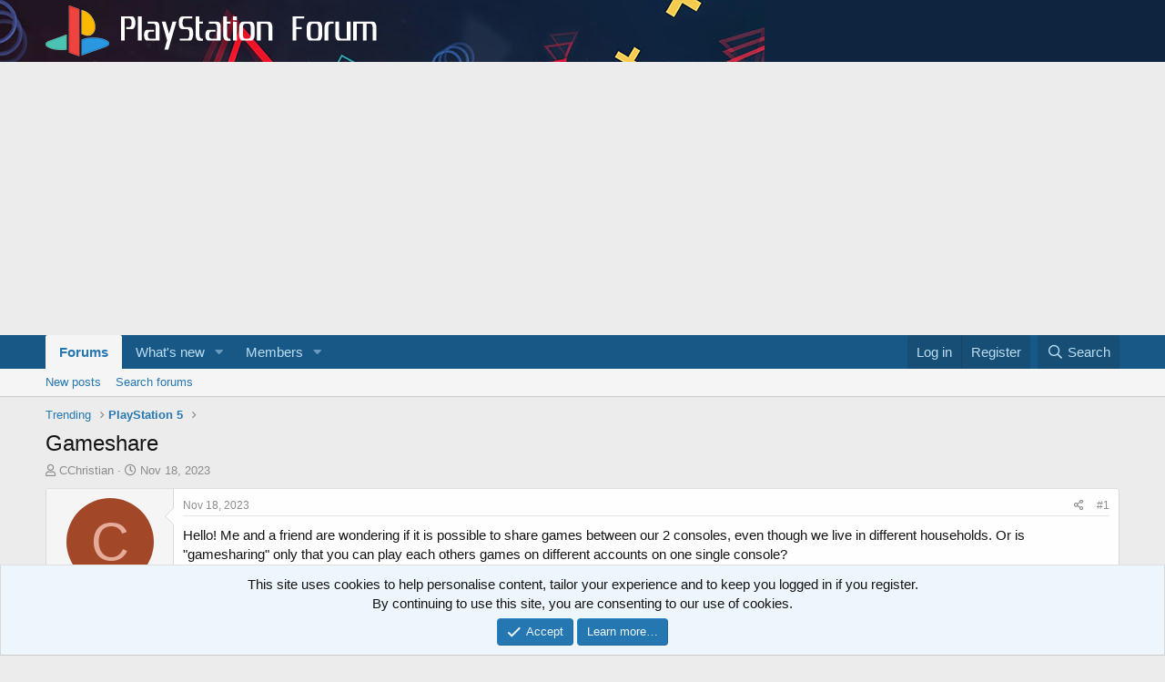

--- FILE ---
content_type: text/html; charset=utf-8
request_url: https://www.playstationforum.com/threads/gameshare.1153/
body_size: 13038
content:
<!DOCTYPE html>
<html id="XF" lang="en-US" dir="LTR"
	data-app="public"
	data-template="thread_view"
	data-container-key="node-6"
	data-content-key="thread-1153"
	data-logged-in="false"
	data-cookie-prefix="xf_"
	data-csrf="1769917243,fcee36d32afb42c108fe9fa1e5ff3afc"
	class="has-no-js template-thread_view"
	 data-run-jobs="">
<head>
	<meta charset="utf-8" />
	<meta http-equiv="X-UA-Compatible" content="IE=Edge" />
	<meta name="viewport" content="width=device-width, initial-scale=1, viewport-fit=cover">

	
	
	

	<title>Gameshare | PlayStation Forum</title>

	<link rel="manifest" href="/webmanifest.php">
	
		<meta name="theme-color" content="#185886" />
	

	<meta name="apple-mobile-web-app-title" content="PlayStation Forum">
	

	
		
		<meta name="description" content="Hello! Me and a friend are wondering if it is possible to share games between our 2 consoles, even though we live in different households. Or is..." />
		<meta property="og:description" content="Hello! Me and a friend are wondering if it is possible to share games between our 2 consoles, even though we live in different households. Or is &quot;gamesharing&quot; only that you can play each others games on different accounts on one single console?" />
		<meta property="twitter:description" content="Hello! Me and a friend are wondering if it is possible to share games between our 2 consoles, even though we live in different households. Or is &quot;gamesharing&quot; only that you can play each others..." />
	
	
		<meta property="og:url" content="https://www.playstationforum.com/threads/gameshare.1153/" />
	
		<link rel="canonical" href="https://www.playstationforum.com/threads/gameshare.1153/" />
	

	
		
	
	
	<meta property="og:site_name" content="PlayStation Forum" />


	
	
		
	
	
	<meta property="og:type" content="website" />


	
	
		
	
	
	
		<meta property="og:title" content="Gameshare" />
		<meta property="twitter:title" content="Gameshare" />
	


	
	
	
	

	
	

	


	<link rel="preload" href="/styles/fonts/fa/fa-regular-400.woff2?_v=5.15.3" as="font" type="font/woff2" crossorigin="anonymous" />


	<link rel="preload" href="/styles/fonts/fa/fa-solid-900.woff2?_v=5.15.3" as="font" type="font/woff2" crossorigin="anonymous" />


<link rel="preload" href="/styles/fonts/fa/fa-brands-400.woff2?_v=5.15.3" as="font" type="font/woff2" crossorigin="anonymous" />

	<link rel="stylesheet" href="/css.php?css=public%3Anormalize.css%2Cpublic%3Afa.css%2Cpublic%3Acore.less%2Cpublic%3Aapp.less&amp;s=2&amp;l=1&amp;d=1723933716&amp;k=ea51f44bc366997dfd2a245e0006363c63dcffa0" />

	<link rel="stylesheet" href="/css.php?css=public%3Aah_gamerprofiles.less%2Cpublic%3Amessage.less%2Cpublic%3Anotices.less%2Cpublic%3Ashare_controls.less%2Cpublic%3Asnog_flags.less%2Cpublic%3Aextra.less&amp;s=2&amp;l=1&amp;d=1723933716&amp;k=5d2961ca2076edce729039adae6e07dec3871ff6" />

	
		<script src="/js/xf/preamble.min.js?_v=22f1c6d5"></script>
	


	
	
	<script async src="https://www.googletagmanager.com/gtag/js?id=G-E5EJDWP796"></script>
	<script>
		window.dataLayer = window.dataLayer || [];
		function gtag(){dataLayer.push(arguments);}
		gtag('js', new Date());
		gtag('config', 'G-E5EJDWP796', {
			// 
			
			
		});
	</script>

<link rel="apple-touch-icon" sizes="180x180" href="/apple-touch-icon.png">
<link rel="icon" type="image/png" sizes="32x32" href="/favicon-32x32.png">
<link rel="icon" type="image/png" sizes="16x16" href="/favicon-16x16.png">
<link rel="manifest" href="/site.webmanifest">
<link rel="mask-icon" href="/safari-pinned-tab.svg" color="#000000">
<meta name="msapplication-TileColor" content="#ffffff">
<meta name="theme-color" content="#ffffff">
</head>
<body data-template="thread_view">

<div class="p-pageWrapper" id="top">





<header class="p-header" id="header">
	<div class="p-header-inner">
		<div class="p-header-content">

			<div class="p-header-logo p-header-logo--image">
				<a href="https://www.playstationforum.com">
					<img src="/img/logo-temp.png" srcset="/img/logo2x-temp.png 2x" alt="PlayStation Forum"
						width="" height="" />
				</a>
			</div>

			
		</div>
	</div>
</header>





	<div class="p-navSticky p-navSticky--primary" data-xf-init="sticky-header">
		
	<nav class="p-nav">
		<div class="p-nav-inner">
			<button type="button" class="button--plain p-nav-menuTrigger button" data-xf-click="off-canvas" data-menu=".js-headerOffCanvasMenu" tabindex="0" aria-label="Menu"><span class="button-text">
				<i aria-hidden="true"></i>
			</span></button>

			<div class="p-nav-smallLogo">
				<a href="https://www.playstationforum.com">
					<img src="/img/logo-temp.png" srcset="/img/logo2x-temp.png 2x" alt="PlayStation Forum"
						width="" height="" />
				</a>
			</div>

			<div class="p-nav-scroller hScroller" data-xf-init="h-scroller" data-auto-scroll=".p-navEl.is-selected">
				<div class="hScroller-scroll">
					<ul class="p-nav-list js-offCanvasNavSource">
					
						<li>
							
	<div class="p-navEl is-selected" data-has-children="true">
		

			
	
	<a href="/"
		class="p-navEl-link p-navEl-link--splitMenu "
		
		
		data-nav-id="forums">Forums</a>


			<a data-xf-key="1"
				data-xf-click="menu"
				data-menu-pos-ref="< .p-navEl"
				class="p-navEl-splitTrigger"
				role="button"
				tabindex="0"
				aria-label="Toggle expanded"
				aria-expanded="false"
				aria-haspopup="true"></a>

		
		
			<div class="menu menu--structural" data-menu="menu" aria-hidden="true">
				<div class="menu-content">
					
						
	
	
	<a href="/whats-new/posts/"
		class="menu-linkRow u-indentDepth0 js-offCanvasCopy "
		
		
		data-nav-id="newPosts">New posts</a>

	

					
						
	
	
	<a href="/search/?type=post"
		class="menu-linkRow u-indentDepth0 js-offCanvasCopy "
		
		
		data-nav-id="searchForums">Search forums</a>

	

					
				</div>
			</div>
		
	</div>

						</li>
					
						<li>
							
	<div class="p-navEl " data-has-children="true">
		

			
	
	<a href="/whats-new/"
		class="p-navEl-link p-navEl-link--splitMenu "
		
		
		data-nav-id="whatsNew">What's new</a>


			<a data-xf-key="2"
				data-xf-click="menu"
				data-menu-pos-ref="< .p-navEl"
				class="p-navEl-splitTrigger"
				role="button"
				tabindex="0"
				aria-label="Toggle expanded"
				aria-expanded="false"
				aria-haspopup="true"></a>

		
		
			<div class="menu menu--structural" data-menu="menu" aria-hidden="true">
				<div class="menu-content">
					
						
	
	
	<a href="/whats-new/posts/"
		class="menu-linkRow u-indentDepth0 js-offCanvasCopy "
		 rel="nofollow"
		
		data-nav-id="whatsNewPosts">New posts</a>

	

					
						
	
	
	<a href="/whats-new/profile-posts/"
		class="menu-linkRow u-indentDepth0 js-offCanvasCopy "
		 rel="nofollow"
		
		data-nav-id="whatsNewProfilePosts">New profile posts</a>

	

					
						
	
	
	<a href="/whats-new/latest-activity"
		class="menu-linkRow u-indentDepth0 js-offCanvasCopy "
		 rel="nofollow"
		
		data-nav-id="latestActivity">Latest activity</a>

	

					
				</div>
			</div>
		
	</div>

						</li>
					
						<li>
							
	<div class="p-navEl " data-has-children="true">
		

			
	
	<a href="/members/"
		class="p-navEl-link p-navEl-link--splitMenu "
		
		
		data-nav-id="members">Members</a>


			<a data-xf-key="3"
				data-xf-click="menu"
				data-menu-pos-ref="< .p-navEl"
				class="p-navEl-splitTrigger"
				role="button"
				tabindex="0"
				aria-label="Toggle expanded"
				aria-expanded="false"
				aria-haspopup="true"></a>

		
		
			<div class="menu menu--structural" data-menu="menu" aria-hidden="true">
				<div class="menu-content">
					
						
	
	
	<a href="/online/"
		class="menu-linkRow u-indentDepth0 js-offCanvasCopy "
		
		
		data-nav-id="currentVisitors">Current visitors</a>

	

					
						
	
	
	<a href="/whats-new/profile-posts/"
		class="menu-linkRow u-indentDepth0 js-offCanvasCopy "
		 rel="nofollow"
		
		data-nav-id="newProfilePosts">New profile posts</a>

	

					
						
	
	
	<a href="/search/?type=profile_post"
		class="menu-linkRow u-indentDepth0 js-offCanvasCopy "
		
		
		data-nav-id="searchProfilePosts">Search profile posts</a>

	

					
				</div>
			</div>
		
	</div>

						</li>
					
					</ul>
				</div>
			</div>

			<div class="p-nav-opposite">
				<div class="p-navgroup p-account p-navgroup--guest">
					
						<a href="/login/" class="p-navgroup-link p-navgroup-link--textual p-navgroup-link--logIn"
							data-xf-click="overlay" data-follow-redirects="on">
							<span class="p-navgroup-linkText">Log in</span>
						</a>
						
							
<a href="/register/" class="p-navgroup-link p-navgroup-link--textual p-navgroup-link--register"
								data-xf-click="overlay" data-follow-redirects="on">
								<span class="p-navgroup-linkText">Register</span>
							</a>

						
					
				</div>

				<div class="p-navgroup p-discovery">
					<a href="/whats-new/"
						class="p-navgroup-link p-navgroup-link--iconic p-navgroup-link--whatsnew"
						aria-label="What&#039;s new"
						title="What&#039;s new">
						<i aria-hidden="true"></i>
						<span class="p-navgroup-linkText">What's new</span>
					</a>

					
						<a href="/search/"
							class="p-navgroup-link p-navgroup-link--iconic p-navgroup-link--search"
							data-xf-click="menu"
							data-xf-key="/"
							aria-label="Search"
							aria-expanded="false"
							aria-haspopup="true"
							title="Search">
							<i aria-hidden="true"></i>
							<span class="p-navgroup-linkText">Search</span>
						</a>
						<div class="menu menu--structural menu--wide" data-menu="menu" aria-hidden="true">
							<form action="/search/search" method="post"
								class="menu-content"
								data-xf-init="quick-search">

								<h3 class="menu-header">Search</h3>
								
								<div class="menu-row">
									
										<div class="inputGroup inputGroup--joined">
											<input type="text" class="input" name="keywords" placeholder="Search…" aria-label="Search" data-menu-autofocus="true" />
											
			<select name="constraints" class="js-quickSearch-constraint input" aria-label="Search within">
				<option value="">Everywhere</option>
<option value="{&quot;search_type&quot;:&quot;post&quot;}">Threads</option>
<option value="{&quot;search_type&quot;:&quot;post&quot;,&quot;c&quot;:{&quot;nodes&quot;:[6],&quot;child_nodes&quot;:1}}">This forum</option>
<option value="{&quot;search_type&quot;:&quot;post&quot;,&quot;c&quot;:{&quot;thread&quot;:1153}}">This thread</option>

			</select>
		
										</div>
									
								</div>

								
								<div class="menu-row">
									<label class="iconic"><input type="checkbox"  name="c[title_only]" value="1" /><i aria-hidden="true"></i><span class="iconic-label">Search titles only</span></label>

								</div>
								
								<div class="menu-row">
									<div class="inputGroup">
										<span class="inputGroup-text" id="ctrl_search_menu_by_member">By:</span>
										<input type="text" class="input" name="c[users]" data-xf-init="auto-complete" placeholder="Member" aria-labelledby="ctrl_search_menu_by_member" />
									</div>
								</div>
								<div class="menu-footer">
									<span class="menu-footer-controls">
										<button type="submit" class="button--primary button button--icon button--icon--search"><span class="button-text">Search</span></button>
										<a href="/search/" class="button"><span class="button-text">Advanced search…</span></a>
									</span>
								</div>

								<input type="hidden" name="_xfToken" value="1769917243,fcee36d32afb42c108fe9fa1e5ff3afc" />
							</form>
						</div>
					
				</div>
			</div>
		</div>
	</nav>

	</div>
	
	
		<div class="p-sectionLinks">
			<div class="p-sectionLinks-inner hScroller" data-xf-init="h-scroller">
				<div class="hScroller-scroll">
					<ul class="p-sectionLinks-list">
					
						<li>
							
	<div class="p-navEl " >
		

			
	
	<a href="/whats-new/posts/"
		class="p-navEl-link "
		
		data-xf-key="alt+1"
		data-nav-id="newPosts">New posts</a>


			

		
		
	</div>

						</li>
					
						<li>
							
	<div class="p-navEl " >
		

			
	
	<a href="/search/?type=post"
		class="p-navEl-link "
		
		data-xf-key="alt+2"
		data-nav-id="searchForums">Search forums</a>


			

		
		
	</div>

						</li>
					
					</ul>
				</div>
			</div>
		</div>
	



<div class="offCanvasMenu offCanvasMenu--nav js-headerOffCanvasMenu" data-menu="menu" aria-hidden="true" data-ocm-builder="navigation">
	<div class="offCanvasMenu-backdrop" data-menu-close="true"></div>
	<div class="offCanvasMenu-content">
		<div class="offCanvasMenu-header">
			Menu
			<a class="offCanvasMenu-closer" data-menu-close="true" role="button" tabindex="0" aria-label="Close"></a>
		</div>
		
			<div class="p-offCanvasRegisterLink">
				<div class="offCanvasMenu-linkHolder">
					<a href="/login/" class="offCanvasMenu-link" data-xf-click="overlay" data-menu-close="true">
						Log in
					</a>
				</div>
				<hr class="offCanvasMenu-separator" />
				
					<div class="offCanvasMenu-linkHolder">
						
<a href="/register/" class="offCanvasMenu-link" data-xf-click="overlay" data-menu-close="true">
							Register
						</a>

					</div>
					<hr class="offCanvasMenu-separator" />
				
			</div>
		
		<div class="js-offCanvasNavTarget"></div>
		<div class="offCanvasMenu-installBanner js-installPromptContainer" style="display: none;" data-xf-init="install-prompt">
			<div class="offCanvasMenu-installBanner-header">Install the app</div>
			<button type="button" class="js-installPromptButton button"><span class="button-text">Install</span></button>
			<template class="js-installTemplateIOS">
				<div class="overlay-title">How to install the app on iOS</div>
				<div class="block-body">
					<div class="block-row">
						<p>
							Follow along with the video below to see how to install our site as a web app on your home screen.
						</p>
						<p style="text-align: center">
							<img src="/styles/default/xenforo/add_to_home.gif" width="222" height="480" />
						</p>
						<p>
							<small><strong>Note:</strong> This feature currently requires accessing the site using the built-in Safari browser.</small>
						</p>
					</div>
				</div>
			</template>
		</div>
	</div>
</div>

<div class="p-body">
	<div class="p-body-inner">
		<!--XF:EXTRA_OUTPUT-->

		

		

		
		
	
		<ul class="p-breadcrumbs "
			itemscope itemtype="https://schema.org/BreadcrumbList">
		
			

			
			

			

			
			
				
				
	<li itemprop="itemListElement" itemscope itemtype="https://schema.org/ListItem">
		<a href="/#trending.3" itemprop="item">
			<span itemprop="name">Trending</span>
		</a>
		<meta itemprop="position" content="1" />
	</li>

			
				
				
	<li itemprop="itemListElement" itemscope itemtype="https://schema.org/ListItem">
		<a href="/forums/playstation-5.6/" itemprop="item">
			<span itemprop="name">PlayStation 5</span>
		</a>
		<meta itemprop="position" content="2" />
	</li>

			

		
		</ul>
	

		

	

		
		<script data-ad-client="ca-pub-8319523926769903" async src="https://pagead2.googlesyndication.com/pagead/js/adsbygoogle.js"></script>

	



		
	<noscript class="js-jsWarning"><div class="blockMessage blockMessage--important blockMessage--iconic u-noJsOnly">JavaScript is disabled. For a better experience, please enable JavaScript in your browser before proceeding.</div></noscript>

		
	<div class="blockMessage blockMessage--important blockMessage--iconic js-browserWarning" style="display: none">You are using an out of date browser. It  may not display this or other websites correctly.<br />You should upgrade or use an <a href="https://www.google.com/chrome/" target="_blank" rel="noopener">alternative browser</a>.</div>


		
			<div class="p-body-header">
			
				
					<div class="p-title ">
					
						
							<h1 class="p-title-value">Gameshare</h1>
						
						
					
					</div>
				

				
					<div class="p-description">
	<ul class="listInline listInline--bullet">
		<li>
			<i class="fa--xf far fa-user" aria-hidden="true" title="Thread starter"></i>
			<span class="u-srOnly">Thread starter</span>

			<a href="/members/cchristian.9808/" class="username  u-concealed" dir="auto" data-user-id="9808" data-xf-init="member-tooltip">CChristian</a>
		</li>
		<li>
			<i class="fa--xf far fa-clock" aria-hidden="true" title="Start date"></i>
			<span class="u-srOnly">Start date</span>

			<a href="/threads/gameshare.1153/" class="u-concealed"><time  class="u-dt" dir="auto" datetime="2023-11-18T14:11:05-0500" data-time="1700334665" data-date-string="Nov 18, 2023" data-time-string="2:11 PM" title="Nov 18, 2023 at 2:11 PM">Nov 18, 2023</time></a>
		</li>
		
	</ul>
</div>
				
			
			</div>
		

		<div class="p-body-main  ">
			
			<div class="p-body-contentCol"></div>
			

			

			<div class="p-body-content">
				
				<div class="p-body-pageContent">










	
	
	
		
	
	
	


	
	
	
		
	
	
	


	
	
		
	
	
	


	
	












	

	
		
	



















<div class="block block--messages" data-xf-init="" data-type="post" data-href="/inline-mod/" data-search-target="*">

	<span class="u-anchorTarget" id="posts"></span>

	
		
	

	

	<div class="block-outer"></div>

	

	
		
	<div class="block-outer js-threadStatusField"></div>

	

	<div class="block-container lbContainer"
		data-xf-init="lightbox select-to-quote"
		data-message-selector=".js-post"
		data-lb-id="thread-1153"
		data-lb-universal="0">

		<div class="block-body js-replyNewMessageContainer">
			
				

					

					
						

	
	

	

	
	<article class="message message--post js-post js-inlineModContainer  "
		data-author="CChristian"
		data-content="post-1976"
		id="js-post-1976"
		>

		

		<span class="u-anchorTarget" id="post-1976"></span>

		
			<div class="message-inner">
				
					<div class="message-cell message-cell--user">
						

	

	<section class="message-user"
		>

		

		<div class="message-avatar ">
			<div class="message-avatar-wrapper">
			
				
			
				<a href="/members/cchristian.9808/" class="avatar avatar--m avatar--default avatar--default--dynamic" data-user-id="9808" data-xf-init="member-tooltip" style="background-color: #a34729; color: #e6ac99">
			<span class="avatar-u9808-m" role="img" aria-label="CChristian">C</span> 
		</a>
				
			</div>
		</div>
		<div class="message-userDetails">
			<h4 class="message-name"><a href="/members/cchristian.9808/" class="username " dir="auto" data-user-id="9808" data-xf-init="member-tooltip">CChristian</a></h4>

			


			<h5 class="userTitle message-userTitle" dir="auto">New member</h5>
			
		</div>
		
			
			
				<div class="message-userExtras">
				
					
						<dl class="pairs pairs--justified">
							<dt>Joined</dt>
							<dd>Nov 18, 2023</dd>
						</dl>
					
					
						<dl class="pairs pairs--justified">
							<dt>Messages</dt>
							<dd>1</dd>
						</dl>
					
					
					
						<dl class="pairs pairs--justified">
							<dt>Karma</dt>
							<dd>0</dd>
						</dl>
					
					
					
					
					
										


					


	
		
	

				
				</div>
			
		
		<span class="message-userArrow"></span>
	</section>

					</div>
				

				
					<div class="message-cell message-cell--main">
					
						<div class="message-main js-quickEditTarget">

							
								

	<header class="message-attribution message-attribution--split">
		<ul class="message-attribution-main listInline ">
			
			
			<li class="u-concealed">
				<a href="/threads/gameshare.1153/post-1976" rel="nofollow">
					<time  class="u-dt" dir="auto" datetime="2023-11-18T14:11:05-0500" data-time="1700334665" data-date-string="Nov 18, 2023" data-time-string="2:11 PM" title="Nov 18, 2023 at 2:11 PM" itemprop="datePublished">Nov 18, 2023</time>
				</a>
			</li>
			
		</ul>

		<ul class="message-attribution-opposite message-attribution-opposite--list ">
			
			<li>
				<a href="/threads/gameshare.1153/post-1976"
					class="message-attribution-gadget"
					data-xf-init="share-tooltip"
					data-href="/posts/1976/share"
					aria-label="Share"
					rel="nofollow">
					<i class="fa--xf far fa-share-alt" aria-hidden="true"></i>
				</a>
			</li>
			
			
				<li>
					<a href="/threads/gameshare.1153/post-1976" rel="nofollow">
						#1
					</a>
				</li>
			
		</ul>
	</header>

							

							<div class="message-content js-messageContent">
							

								
									
	
	
	

								

								
									
	

	<div class="message-userContent lbContainer js-lbContainer "
		data-lb-id="post-1976"
		data-lb-caption-desc="CChristian &middot; Nov 18, 2023 at 2:11 PM">

		
			

	

		

		<article class="message-body js-selectToQuote">
			
				
			

			<div >
				
					<div class="bbWrapper">Hello! Me and a friend are wondering if it is possible to share games between our 2 consoles, even though we live in different households. Or is &quot;gamesharing&quot; only that you can play each others games on different accounts on one single console?</div>
				
			</div>

			<div class="js-selectToQuoteEnd">&nbsp;</div>
			
				
			
		</article>

		
			

	

		

		
	</div>

								

								
									
	

								

								
									
	

								

							
							</div>

							
								
	<footer class="message-footer">
		

		<div class="reactionsBar js-reactionsList ">
			
		</div>

		<div class="js-historyTarget message-historyTarget toggleTarget" data-href="trigger-href"></div>
	</footer>

							
						</div>

					
					</div>
				
			</div>
		
	</article>

	
	

					

					

				

					

					
						

	
	

	

	
	<article class="message message--post js-post js-inlineModContainer  "
		data-author="Anankha"
		data-content="post-1979"
		id="js-post-1979"
		itemscope itemtype="https://schema.org/Comment" itemid="https://www.playstationforum.com/posts/1979/">

		
			<meta itemprop="mainEntity" itemscope itemtype="https://schema.org/DiscussionForumPosting" itemid="https://www.playstationforum.com/threads/gameshare.1153/" />
		

		<span class="u-anchorTarget" id="post-1979"></span>

		
			<div class="message-inner">
				
					<div class="message-cell message-cell--user">
						

	

	<section class="message-user"
		itemprop="author" itemscope itemtype="https://schema.org/Person" itemid="https://www.playstationforum.com/members/anankha.1392/">

		
			<meta itemprop="url" content="https://www.playstationforum.com/members/anankha.1392/" />
		

		<div class="message-avatar ">
			<div class="message-avatar-wrapper">
			
				
			
				<a href="/members/anankha.1392/" class="avatar avatar--m" data-user-id="1392" data-xf-init="member-tooltip">
			<img src="/data/avatars/m/1/1392.jpg?1686741368" srcset="/data/avatars/l/1/1392.jpg?1686741368 2x" alt="Anankha" class="avatar-u1392-m" width="96" height="96" loading="lazy" itemprop="image" /> 
		</a>
				
			</div>
		</div>
		<div class="message-userDetails">
			<h4 class="message-name"><a href="/members/anankha.1392/" class="username " dir="auto" data-user-id="1392" data-xf-init="member-tooltip"><span class="username--staff username--moderator" itemprop="name">Anankha</span></a></h4>

			


			<h5 class="userTitle message-userTitle" dir="auto" itemprop="jobTitle">Moderator</h5>
			<div class="userBanner userBanner--staff message-userBanner" dir="auto" itemprop="jobTitle"><span class="userBanner-before"></span><strong>Staff member</strong><span class="userBanner-after"></span></div>
		</div>
		
			
			
				<div class="message-userExtras">
				
					
						<dl class="pairs pairs--justified">
							<dt>Joined</dt>
							<dd>Sep 10, 2021</dd>
						</dl>
					
					
						<dl class="pairs pairs--justified">
							<dt>Messages</dt>
							<dd>597</dd>
						</dl>
					
					
					
						<dl class="pairs pairs--justified">
							<dt>Karma</dt>
							<dd>89</dd>
						</dl>
					
					
					
					
						<dl class="pairs pairs--justified">
							<dt>From</dt>
							<dd>
								
									<a href="/misc/location-info?location=Manchester%2C+U.K." rel="nofollow noreferrer" target="_blank" class="u-concealed">Manchester, U.K.</a>
								
							</dd>
						</dl>
					
					
										


					


	
		
			<div class="ah-gp-message">
				
	

	
	
		<div class="ah-gp-icons-container">
		

			
			
				<a href="https://gamercards.exophase.com/psn/user/Anankha" class="ah-gp-trigger ah-gp-icon ah-gp-icon--playstation" target="_blank">
					 
	<svg viewBox="0 0 30 30"><path d="M 11.181641 3.7421875 L 11.181641 24.857422 L 15.761719 26.257812 L 15.761719 8.5761719 C 15.761719 8.0671719 15.761625 7.8135937 16.015625 7.5585938 C 16.142625 7.3045937 16.396391 7.3046406 16.650391 7.4316406 C 17.286391 7.6856406 17.669922 8.1948906 17.669922 9.2128906 L 17.669922 16.207031 C 19.195922 16.970031 20.466375 16.970031 21.484375 16.207031 C 22.502375 15.444031 23.011719 14.300578 23.011719 12.392578 C 23.012719 10.357578 22.630234 9.0853594 21.740234 8.0683594 C 20.977234 7.0503594 19.578969 6.1594375 17.542969 5.5234375 C 14.998969 4.7604375 12.835641 4.1241875 11.181641 3.7421875 z M 9.9101562 16.972656 L 4.0585938 19.007812 L 3.1699219 19.388672 C 1.7709219 20.024672 1.0078125 20.660875 1.0078125 21.296875 C 1.1348125 22.059875 1.388875 23.078844 3.296875 23.714844 C 5.077875 24.350844 6.4770625 24.604891 10.039062 23.587891 L 10.039062 21.296875 C 6.6030625 22.440875 6.0949375 22.314547 5.5859375 22.060547 C 5.0769375 21.806547 5.076125 21.550828 5.203125 21.423828 C 5.585125 21.169828 6.984375 20.660156 6.984375 20.660156 L 9.9101562 19.642578 L 9.9101562 16.972656 z M 22.853516 17.962891 C 22.440109 17.948984 22.026781 17.956531 21.613281 17.988281 C 20.214281 17.988281 18.941063 18.243 17.414062 18.625 L 17.414062 21.296875 L 20.212891 20.277344 L 21.738281 19.769531 C 21.738281 19.769531 22.375812 19.642625 22.757812 19.515625 C 23.393812 19.388625 24.15625 19.642578 24.15625 19.642578 C 24.53825 19.642578 24.792969 19.768438 24.792969 20.023438 C 24.919969 20.277438 24.665297 20.406156 24.029297 20.660156 L 22.630859 21.169922 L 17.542969 23.076172 L 17.542969 25.748047 L 19.832031 24.984375 L 26.191406 22.695312 L 26.955078 22.3125 C 28.481078 21.8035 29.117234 21.167297 28.990234 20.404297 C 28.990234 19.642297 28.100219 19.134 26.574219 18.625 C 25.333719 18.24325 24.093734 18.004609 22.853516 17.962891 z"></path></svg>


					<img src="//card.exophase.com/psn/Anankha.png" class="ah-gp-profile" />
				</a>
			

			
			

			
			
			
			
			
			
			
			
			
			
			
			
			
			
			
			
			
			
			
			
			
			
			

			
			
			
			
			
			
			
			
			
			
			
			
			
			
			
			
			
			
		
		</div>
	
	

			</div>
		
	

				
				</div>
			
		
		<span class="message-userArrow"></span>
	</section>

					</div>
				

				
					<div class="message-cell message-cell--main">
					
						<div class="message-main js-quickEditTarget">

							
								

	<header class="message-attribution message-attribution--split">
		<ul class="message-attribution-main listInline ">
			
			
			<li class="u-concealed">
				<a href="/threads/gameshare.1153/post-1979" rel="nofollow">
					<time  class="u-dt" dir="auto" datetime="2023-11-20T14:58:11-0500" data-time="1700510291" data-date-string="Nov 20, 2023" data-time-string="2:58 PM" title="Nov 20, 2023 at 2:58 PM" itemprop="datePublished">Nov 20, 2023</time>
				</a>
			</li>
			
		</ul>

		<ul class="message-attribution-opposite message-attribution-opposite--list ">
			
			<li>
				<a href="/threads/gameshare.1153/post-1979"
					class="message-attribution-gadget"
					data-xf-init="share-tooltip"
					data-href="/posts/1979/share"
					aria-label="Share"
					rel="nofollow">
					<i class="fa--xf far fa-share-alt" aria-hidden="true"></i>
				</a>
			</li>
			
			
				<li>
					<a href="/threads/gameshare.1153/post-1979" rel="nofollow">
						#2
					</a>
				</li>
			
		</ul>
	</header>

							

							<div class="message-content js-messageContent">
							

								
									
	
	
	

								

								
									
	

	<div class="message-userContent lbContainer js-lbContainer "
		data-lb-id="post-1979"
		data-lb-caption-desc="Anankha &middot; Nov 20, 2023 at 2:58 PM">

		

		<article class="message-body js-selectToQuote">
			
				
			

			<div itemprop="text">
				
					<div class="bbWrapper">I believe it is the latter However some sites seem to suggest that you can only share with one other person at a time rather than several.<br />
<a href="https://www.playstation.com/en-us/support/account/ps5-console-sharing-offline-play/" target="_blank" class="link link--external" rel="nofollow ugc noopener">How to enable PS5 Console Sharing and Offline Play</a></div>
				
			</div>

			<div class="js-selectToQuoteEnd">&nbsp;</div>
			
				
			
		</article>

		

		
	</div>

								

								
									
	

								

								
									
	
		
			<aside class="message-signature">
			
				<div class="bbWrapper">Virginia - Moderator. Please report spam to me or the Admin via pm with link to post &amp; we’ll remove it asap.<br />
YouTube gaming channel: <a href="https://www.youtube.com/channel/UCNABQ67aBnE7mxDhhqdJYRg" target="_blank" class="link link--external" rel="nofollow ugc noopener">PS5 Gaming Girl.</a> RE tips/game videos mainly. I don’t accept blank friend requests.<br />
<a href="https://psnprofiles.com/Anankha" target="_blank" class="link link--external" rel="nofollow ugc noopener"><img src="https://card.psnprofiles.com/2/Anankha.png" data-url="https://card.psnprofiles.com/2/Anankha.png" class="bbImage " loading="lazy"
		 style="" width="" height="" /></a></div>
			
			</aside>
		
	

								

							
							</div>

							
								
	<footer class="message-footer">
		

		<div class="reactionsBar js-reactionsList ">
			
		</div>

		<div class="js-historyTarget message-historyTarget toggleTarget" data-href="trigger-href"></div>
	</footer>

							
						</div>

					
					</div>
				
			</div>
		
	</article>

	
	

					

					

				
			
		</div>
	</div>

	
		<div class="block-outer block-outer--after">
			
				

				
				
					<div class="block-outer-opposite">
						
							<a href="/login/" class="button--link button--wrap button" data-xf-click="overlay"><span class="button-text">
								You must log in or register to reply here.
							</span></a>
						
					</div>
				
			
		</div>
	

	
	

</div>











<div class="blockMessage blockMessage--none">
	

	
		

		<div class="shareButtons shareButtons--iconic" data-xf-init="share-buttons" data-page-url="" data-page-title="" data-page-desc="" data-page-image="">
			
				<span class="shareButtons-label">Share:</span>
			

			<div class="shareButtons-buttons">
				
					
						<a class="shareButtons-button shareButtons-button--brand shareButtons-button--facebook" data-href="https://www.facebook.com/sharer.php?u={url}">
							<i aria-hidden="true"></i>
							<span>Facebook</span>
						</a>
					

					
						<a class="shareButtons-button shareButtons-button--brand shareButtons-button--twitter" data-href="https://twitter.com/intent/tweet?url={url}&amp;text={title}">
							<i aria-hidden="true"></i>
							<span>Twitter</span>
						</a>
					

					
						<a class="shareButtons-button shareButtons-button--brand shareButtons-button--reddit" data-href="https://reddit.com/submit?url={url}&amp;title={title}">
							<i aria-hidden="true"></i>
							<span>Reddit</span>
						</a>
					

					

					
						<a class="shareButtons-button shareButtons-button--brand shareButtons-button--tumblr" data-href="https://www.tumblr.com/widgets/share/tool?canonicalUrl={url}&amp;title={title}">
							<i aria-hidden="true"></i>
							<span>Tumblr</span>
						</a>
					

					

					
						<a class="shareButtons-button shareButtons-button--email" data-href="mailto:?subject={title}&amp;body={url}">
							<i aria-hidden="true"></i>
							<span>Email</span>
						</a>
					

					
						<a class="shareButtons-button shareButtons-button--share is-hidden"
							data-xf-init="web-share"
							data-title="" data-text="" data-url=""
							data-hide=".shareButtons-button:not(.shareButtons-button--share)">

							<i aria-hidden="true"></i>
							<span>Share</span>
						</a>
					

					
						<a class="shareButtons-button shareButtons-button--link is-hidden" data-clipboard="{url}">
							<i aria-hidden="true"></i>
							<span>Link</span>
						</a>
					
				
			</div>
		</div>
	

</div>







</div>
				
			</div>

			
		</div>

		
		
	
		<ul class="p-breadcrumbs p-breadcrumbs--bottom"
			itemscope itemtype="https://schema.org/BreadcrumbList">
		
			

			
			

			

			
			
				
				
	<li itemprop="itemListElement" itemscope itemtype="https://schema.org/ListItem">
		<a href="/#trending.3" itemprop="item">
			<span itemprop="name">Trending</span>
		</a>
		<meta itemprop="position" content="1" />
	</li>

			
				
				
	<li itemprop="itemListElement" itemscope itemtype="https://schema.org/ListItem">
		<a href="/forums/playstation-5.6/" itemprop="item">
			<span itemprop="name">PlayStation 5</span>
		</a>
		<meta itemprop="position" content="2" />
	</li>

			

		
		</ul>
	

		
	</div>
</div>

<footer class="p-footer" id="footer">
	<div class="p-footer-inner">

		<div class="p-footer-row">
			
			<div class="p-footer-row-opposite">
				<ul class="p-footer-linkList">
					

					

					
						<li><a href="/help/privacy-policy/">Privacy policy</a></li>
					

					
						<li><a href="/help/">Help</a></li>
					

					
						<li><a href="https://www.playstationforum.com">Home</a></li>
					

					<li><a href="/forums/-/index.rss" target="_blank" class="p-footer-rssLink" title="RSS"><span aria-hidden="true"><i class="fa--xf far fa-rss" aria-hidden="true"></i><span class="u-srOnly">RSS</span></span></a></li>
				</ul>
			</div>
		</div>

		

		
	</div>
</footer>

</div> <!-- closing p-pageWrapper -->

<div class="u-bottomFixer js-bottomFixTarget">
	
	
		
	
		
		
		

		<ul class="notices notices--bottom_fixer  js-notices"
			data-xf-init="notices"
			data-type="bottom_fixer"
			data-scroll-interval="6">

			
				
	<li class="notice js-notice notice--primary notice--cookie"
		data-notice-id="-1"
		data-delay-duration="0"
		data-display-duration="0"
		data-auto-dismiss="0"
		data-visibility="">

		
		<div class="notice-content">
			
			
	<div class="u-alignCenter">
		This site uses cookies to help personalise content, tailor your experience and to keep you logged in if you register.<br />
By continuing to use this site, you are consenting to our use of cookies.
	</div>

	<div class="u-inputSpacer u-alignCenter">
		<a href="/account/dismiss-notice" class="js-noticeDismiss button--notice button button--icon button--icon--confirm"><span class="button-text">Accept</span></a>
		<a href="/help/cookies" class="button--notice button"><span class="button-text">Learn more…</span></a>
	</div>

		</div>
	</li>

			
		</ul>
	

	
</div>

<div class="u-navButtons js-navButtons" data-trigger-type="up">
	<a href="javascript:" class="button--scroll button"><span class="button-text"><i class="fa--xf far fa-arrow-left" aria-hidden="true"></i><span class="u-srOnly">Back</span></span></a>
</div>


	<div class="u-scrollButtons js-scrollButtons" data-trigger-type="up">
		<a href="#top" class="button--scroll button" data-xf-click="scroll-to"><span class="button-text"><i class="fa--xf far fa-arrow-up" aria-hidden="true"></i><span class="u-srOnly">Top</span></span></a>
		
	</div>



	<script src="/js/vendor/jquery/jquery-3.5.1.min.js?_v=22f1c6d5"></script>
	<script src="/js/vendor/vendor-compiled.js?_v=22f1c6d5"></script>
	<script src="/js/xf/core-compiled.js?_v=22f1c6d5"></script>

	<script>
	$(".flags").on('touch click', function (){
		if(event.handled === false) return
		event.stopPropagation();
        event.preventDefault();
        event.handled = true;
		
		var $title = $(this).find(".data-original-title");
		if (!$title.length) {
			$(this).append('<span class="data-original-title">' + $(this).attr("data-original-title") + '</span>');
		} else {
			$title.remove();
		}
	});
</script>

	<script src="/js/xf/notice.min.js?_v=22f1c6d5"></script>
<script>

	$(document).ready(function() {
		$(".ah-gp-trigger").on({
			mouseover: function() {
				$(this).find(".ah-gp-profile").stop().fadeIn("fast");
			},
			mouseout: function() {
				$(this).find(".ah-gp-profile").stop().fadeOut("fast");
			}
		});
	});

</script>

	<script>
		jQuery.extend(true, XF.config, {
			// 
			userId: 0,
			enablePush: true,
			pushAppServerKey: 'BKzBnCk058AAAwQnphBCPk7JMwdaRC+AqqeooBBwhyhVWdCkXpf2m5hgrZCxFRTbq2SMzXAhEFupeZLwY0ng0Tg=',
			url: {
				fullBase: 'https://www.playstationforum.com/',
				basePath: '/',
				css: '/css.php?css=__SENTINEL__&s=2&l=1&d=1723933716',
				keepAlive: '/login/keep-alive'
			},
			cookie: {
				path: '/',
				domain: '',
				prefix: 'xf_',
				secure: true,
				consentMode: 'simple',
				consented: ["optional","_third_party"]
			},
			cacheKey: '6bde49159204cfaeb639946e37c30037',
			csrf: '1769917243,fcee36d32afb42c108fe9fa1e5ff3afc',
			js: {"\/js\/xf\/notice.min.js?_v=22f1c6d5":true},
			css: {"public:ah_gamerprofiles.less":true,"public:message.less":true,"public:notices.less":true,"public:share_controls.less":true,"public:snog_flags.less":true,"public:extra.less":true},
			time: {
				now: 1769917243,
				today: 1769835600,
				todayDow: 6,
				tomorrow: 1769922000,
				yesterday: 1769749200,
				week: 1769317200
			},
			borderSizeFeature: '3px',
			fontAwesomeWeight: 'r',
			enableRtnProtect: true,
			
			enableFormSubmitSticky: true,
			uploadMaxFilesize: 1610612736,
			allowedVideoExtensions: ["m4v","mov","mp4","mp4v","mpeg","mpg","ogv","webm"],
			allowedAudioExtensions: ["mp3","opus","ogg","wav"],
			shortcodeToEmoji: true,
			visitorCounts: {
				conversations_unread: '0',
				alerts_unviewed: '0',
				total_unread: '0',
				title_count: true,
				icon_indicator: true
			},
			jsState: {},
			publicMetadataLogoUrl: '',
			publicPushBadgeUrl: 'https://www.playstationforum.com/img/push.png'
		});

		jQuery.extend(XF.phrases, {
			// 
			date_x_at_time_y: "{date} at {time}",
			day_x_at_time_y:  "{day} at {time}",
			yesterday_at_x:   "Yesterday at {time}",
			x_minutes_ago:    "{minutes} minutes ago",
			one_minute_ago:   "1 minute ago",
			a_moment_ago:     "A moment ago",
			today_at_x:       "Today at {time}",
			in_a_moment:      "In a moment",
			in_a_minute:      "In a minute",
			in_x_minutes:     "In {minutes} minutes",
			later_today_at_x: "Later today at {time}",
			tomorrow_at_x:    "Tomorrow at {time}",

			day0: "Sunday",
			day1: "Monday",
			day2: "Tuesday",
			day3: "Wednesday",
			day4: "Thursday",
			day5: "Friday",
			day6: "Saturday",

			dayShort0: "Sun",
			dayShort1: "Mon",
			dayShort2: "Tue",
			dayShort3: "Wed",
			dayShort4: "Thu",
			dayShort5: "Fri",
			dayShort6: "Sat",

			month0: "January",
			month1: "February",
			month2: "March",
			month3: "April",
			month4: "May",
			month5: "June",
			month6: "July",
			month7: "August",
			month8: "September",
			month9: "October",
			month10: "November",
			month11: "December",

			active_user_changed_reload_page: "The active user has changed. Reload the page for the latest version.",
			server_did_not_respond_in_time_try_again: "The server did not respond in time. Please try again.",
			oops_we_ran_into_some_problems: "Oops! We ran into some problems.",
			oops_we_ran_into_some_problems_more_details_console: "Oops! We ran into some problems. Please try again later. More error details may be in the browser console.",
			file_too_large_to_upload: "The file is too large to be uploaded.",
			uploaded_file_is_too_large_for_server_to_process: "The uploaded file is too large for the server to process.",
			files_being_uploaded_are_you_sure: "Files are still being uploaded. Are you sure you want to submit this form?",
			attach: "Attach files",
			rich_text_box: "Rich text box",
			close: "Close",
			link_copied_to_clipboard: "Link copied to clipboard.",
			text_copied_to_clipboard: "Text copied to clipboard.",
			loading: "Loading…",
			you_have_exceeded_maximum_number_of_selectable_items: "You have exceeded the maximum number of selectable items.",

			processing: "Processing",
			'processing...': "Processing…",

			showing_x_of_y_items: "Showing {count} of {total} items",
			showing_all_items: "Showing all items",
			no_items_to_display: "No items to display",

			number_button_up: "Increase",
			number_button_down: "Decrease",

			push_enable_notification_title: "Push notifications enabled successfully at PlayStation Forum",
			push_enable_notification_body: "Thank you for enabling push notifications!",

			pull_down_to_refresh: "Pull down to refresh",
			release_to_refresh: "Release to refresh",
			refreshing: "Refreshing…"
		});
	</script>

	<form style="display:none" hidden="hidden">
		<input type="text" name="_xfClientLoadTime" value="" id="_xfClientLoadTime" title="_xfClientLoadTime" tabindex="-1" />
	</form>

	





	
	
		
		
			<script type="application/ld+json">
				{
    "@context": "https://schema.org",
    "@type": "DiscussionForumPosting",
    "@id": "https://www.playstationforum.com/threads/gameshare.1153/",
    "headline": "Gameshare",
    "keywords": "",
    "articleBody": "Hello! Me and a friend are wondering if it is possible to share games between our 2 consoles, even though we live in different households. Or is \"gamesharing\" only that you can play each others games on different accounts on one single console?",
    "articleSection": "PlayStation 5",
    "author": {
        "@type": "Person",
        "@id": "https://www.playstationforum.com/members/cchristian.9808/",
        "name": "CChristian",
        "url": "https://www.playstationforum.com/members/cchristian.9808/"
    },
    "datePublished": "2023-11-18T19:11:05+00:00",
    "dateModified": "2023-11-20T19:58:11+00:00",
    "interactionStatistic": {
        "@type": "InteractionCounter",
        "interactionType": "https://schema.org/CommentAction",
        "userInteractionCount": 1
    },
    "publisher": {
        "@type": "Organization",
        "name": "PlayStation Forum"
    }
}
			</script>
		
	


</body>
</html>











--- FILE ---
content_type: text/html; charset=utf-8
request_url: https://www.google.com/recaptcha/api2/aframe
body_size: 269
content:
<!DOCTYPE HTML><html><head><meta http-equiv="content-type" content="text/html; charset=UTF-8"></head><body><script nonce="KbERmf8hwZVo08_jFXZ_UA">/** Anti-fraud and anti-abuse applications only. See google.com/recaptcha */ try{var clients={'sodar':'https://pagead2.googlesyndication.com/pagead/sodar?'};window.addEventListener("message",function(a){try{if(a.source===window.parent){var b=JSON.parse(a.data);var c=clients[b['id']];if(c){var d=document.createElement('img');d.src=c+b['params']+'&rc='+(localStorage.getItem("rc::a")?sessionStorage.getItem("rc::b"):"");window.document.body.appendChild(d);sessionStorage.setItem("rc::e",parseInt(sessionStorage.getItem("rc::e")||0)+1);localStorage.setItem("rc::h",'1769917245593');}}}catch(b){}});window.parent.postMessage("_grecaptcha_ready", "*");}catch(b){}</script></body></html>

--- FILE ---
content_type: image/svg+xml
request_url: https://card.psnprofiles.com/2/Anankha.png
body_size: 73082
content:
<?xml version="1.0" standalone="no"?><!DOCTYPE svg PUBLIC "-//W3C//DTD SVG 1.1//EN" "http://www.w3.org/Graphics/SVG/1.1/DTD/svg11.dtd"><svg width="500px" height="165px" xmlns="http://www.w3.org/2000/svg" xmlns:xlink="http://www.w3.org/1999/xlink">
								<style type="text/css">
									<![CDATA[
										@-webkit-keyframes a {
											0%   	{opacity: 0;}
											45% 	{opacity: 0;}
											55% 	{opacity: 1;}
											90%  	{opacity: 1;}
											100% 	{opacity: 0;}
										} 
										@keyframes a {
											0%   	{opacity: 0;}
											45% 	{opacity: 0;}
											55% 	{opacity: 1;}
											90%  	{opacity: 1;}
											100% 	{opacity: 0;}
										} 
										#o {
											-webkit-animation: a 6.5s infinite; 
											animation: a 6.5s infinite;
										}
									]]>
								</style><image id="b" width="500px" height="165px" xlink:href="[data-uri]"></image><image id="o" width="500px" height="165px" xlink:href="[data-uri]"></image></svg>